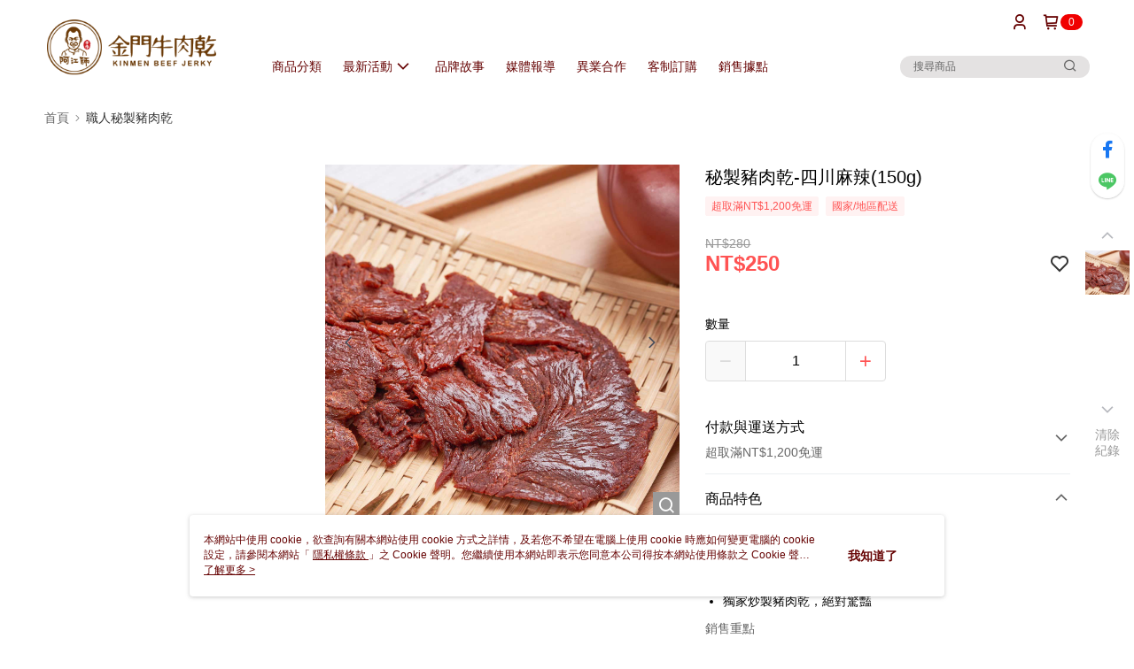

--- FILE ---
content_type: text/css
request_url: https://cms-static.cdn.91app.com/theme/39999/css/cmsTheme_49e68836-e99a-4d29-a608-5e3bd78427a2_1725588863404.css?v=020190828
body_size: 577
content:
.cms-badge{color:#fff;background:#f00000}.cms-header{background:#fff}.cms-nav{color:#660303}.cms-logo{background-image:url(https://cms.cdn.91app.com/images/original/39999/a07cbf0f-8452-4909-baa6-93ab47635646-1555066000-wtvnyzgddu_desktop.png)}.cms-discountMoneyColor{color:#ff5353 !important}.cms-moneyColor{color:#ff5353 !important}.cms-moneyBgColor{background-color:#ff5353 !important}.cms-moneyBorderColor{border-color:#ff5353 !important}.cms-moneyOutlineColor{outline-color:#ff5353 !important}#progressbar li.active:before{background-color:#ff5353 !important;border-color:#ff5353 !important}.banner-discount-fee{color:#ff5353 !important}.cms-main-color{background-color:#fff !important}.cms-sub-color{color:#660303 !important}

--- FILE ---
content_type: application/javascript
request_url: https://app.cdn.91app.com/global/currency-exchange-rate/currency.js
body_size: 1580
content:
(function(root) { root.nineyi = root.nineyi || {}; root.nineyi.i18n = root.nineyi.i18n || {}; root.nineyi.i18n.exchangeRates = [{"base":"TWD","date":"2025-12-12","rates":{"MYR":0.131097,"HKD":0.248896,"CNY":0.225653,"JPY":4.983616,"KRW":47.286475,"USD":0.031971,"SGD":0.041294,"AUD":0.048106,"EUR":0.027235,"GBP":0.023922,"THB":1.009519,"CAD":0.044038,"IDR":532.447409,"NZD":0.055155,"PHP":1.887602,"VND":841.030352,"MOP":0.256433,"SEK":0.296877}},{"base":"MYR","date":"2025-12-12","rates":{"TWD":7.627554,"HKD":1.898559,"CNY":1.721265,"JPY":38.01986,"KRW":360.696117,"USD":0.243873,"SGD":0.315029,"AUD":0.367093,"EUR":0.207816,"GBP":0.1825,"THB":7.700644,"CAD":0.335958,"IDR":4061.003225,"NZD":0.420735,"PHP":14.394823,"VND":6415.312788,"MOP":1.956052,"SEK":2.265363}},{"base":"HKD","date":"2025-12-12","rates":{"TWD":4.018428,"MYR":0.526718,"CNY":0.906621,"JPY":20.022963,"KRW":189.986875,"USD":0.128452,"SGD":0.165905,"AUD":0.193236,"EUR":0.109439,"GBP":0.096099,"THB":4.054138,"CAD":0.176941,"IDR":2138.911867,"NZD":0.221452,"PHP":7.581496,"VND":3379.058014,"MOP":1.030287,"SEK":1.192554}},{"base":"USD","date":"2025-12-12","rates":{"TWD":31.2783,"MYR":4.100503,"CNY":7.05805,"JPY":155.879042,"KRW":1479.040584,"HKD":7.78504,"SGD":1.291601,"AUD":1.504664,"EUR":0.85188,"GBP":0.748235,"THB":31.576041,"CAD":1.377435,"IDR":16654.05,"NZD":1.725165,"PHP":59.040977,"VND":26306,"MOP":8.020795,"SEK":9.2858}},{"base":"SGD","date":"2025-12-12","rates":{"TWD":24.216713,"MYR":3.174743,"CNY":5.46458,"JPY":120.686763,"KRW":1145.122751,"HKD":6.02744,"USD":0.774234,"AUD":1.164962,"EUR":0.659554,"GBP":0.579309,"THB":24.447213,"CAD":1.066457,"IDR":12894.126028,"NZD":1.335681,"PHP":45.711556,"VND":20366.990569,"MOP":6.20997,"SEK":7.189381}}]; })(this);